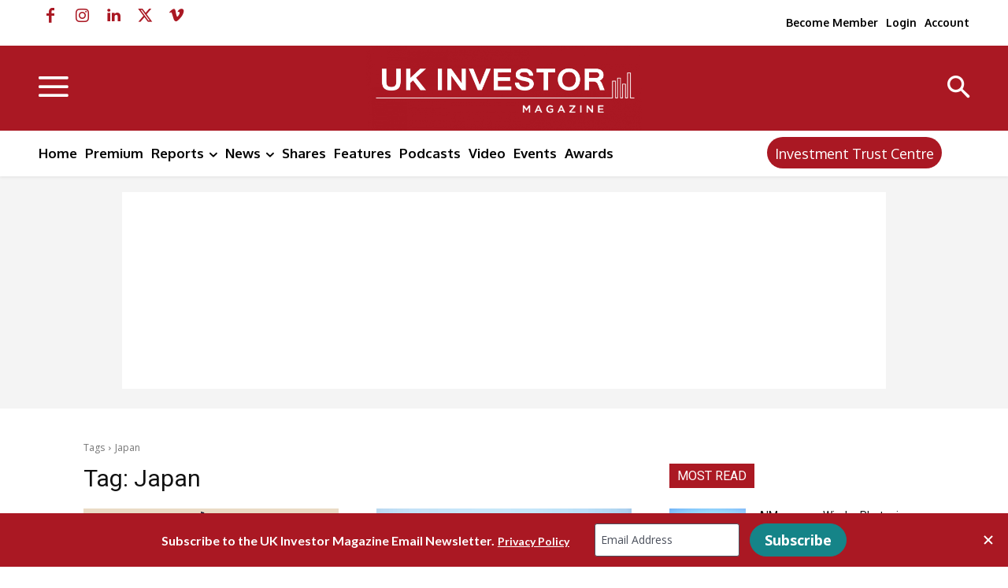

--- FILE ---
content_type: text/javascript
request_url: https://ukinvestormagazine.lpages.co/rt.js
body_size: 59
content:
window.sup=window.sup||{};window.sup.rt='81a619df42a541b4b5454c741683aec9d9f14004de13220a10d9bd251f72c6e1.e87b409fb23982aeda41091d1f8343b4';